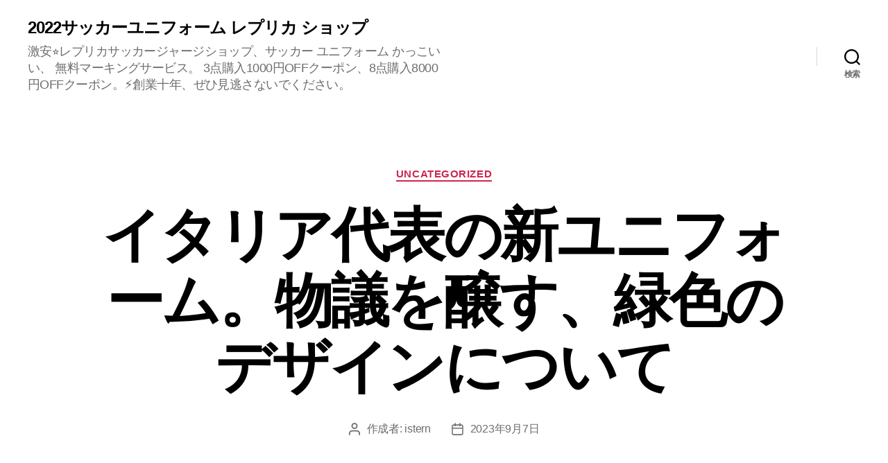

--- FILE ---
content_type: text/html; charset=UTF-8
request_url: https://bradfernihoughphotography.com/%E3%82%A4%E3%82%BF%E3%83%AA%E3%82%A2%E4%BB%A3%E8%A1%A8%E3%81%AE%E6%96%B0%E3%83%A6%E3%83%8B%E3%83%95%E3%82%A9%E3%83%BC%E3%83%A0%E3%80%82%E7%89%A9%E8%AD%B0%E3%82%92%E9%86%B8%E3%81%99%E3%80%81%E7%B7%91/
body_size: 14309
content:
<!DOCTYPE html>

<html class="no-js" lang="ja">

	<head>

		<meta charset="UTF-8">
		<meta name="viewport" content="width=device-width, initial-scale=1.0" >

		<link rel="profile" href="https://gmpg.org/xfn/11">

		<title>イタリア代表の新ユニフォーム。物議を醸す、緑色のデザインについて - 2022サッカーユニフォーム レプリカ ショップ</title>
	<style>img:is([sizes="auto" i], [sizes^="auto," i]) { contain-intrinsic-size: 3000px 1500px }</style>
	<meta name="description" content="京都府長岡京市出身のFW。柏木陽介選手はAFCチャンピオンズリーグの活躍が認められ、スペインの新聞で&hellip;">
<meta name="robots" content="index, follow">
<meta name="googlebot" content="index, follow, max-snippet:-1, max-image-preview:large, max-video-preview:-1">
<meta name="bingbot" content="index, follow, max-snippet:-1, max-image-preview:large, max-video-preview:-1">
<link rel="canonical" href="https://bradfernihoughphotography.com/イタリア代表の新ユニフォーム。物議を醸す、緑/">
<meta property="og:url" content="http://bradfernihoughphotography.com/イタリア代表の新ユニフォーム。物議を醸す、緑/">
<meta property="og:site_name" content="2022サッカーユニフォーム レプリカ ショップ">
<meta property="og:locale" content="ja">
<meta property="og:type" content="article">
<meta property="article:author" content="">
<meta property="article:publisher" content="">
<meta property="article:section" content="Uncategorized">
<meta property="article:tag" content="サッカー ユニフォーム 19 20">
<meta property="article:tag" content="サッカー ユニフォーム まとめ">
<meta property="article:tag" content="サッカー 代表 ユニフォーム 2019">
<meta property="og:title" content="イタリア代表の新ユニフォーム。物議を醸す、緑色のデザインについて - 2022サッカーユニフォーム レプリカ ショップ">
<meta property="og:description" content="京都府長岡京市出身のFW。柏木陽介選手はAFCチャンピオンズリーグの活躍が認められ、スペインの新聞で&hellip;">
<meta property="og:image" content="http://2.citynews-firenzetoday.stgy.ovh/~media/original-hi/5389742130483/whatsapp-image-2020-01-01-at-09-07-48-2.jpeg">
<meta property="fb:pages" content="">
<meta property="fb:admins" content="">
<meta property="fb:app_id" content="">
<meta name="twitter:card" content="summary">
<meta name="twitter:site" content="">
<meta name="twitter:creator" content="">
<meta name="twitter:title" content="イタリア代表の新ユニフォーム。物議を醸す、緑色のデザインについて - 2022サッカーユニフォーム レプリカ ショップ">
<meta name="twitter:description" content="京都府長岡京市出身のFW。柏木陽介選手はAFCチャンピオンズリーグの活躍が認められ、スペインの新聞で&hellip;">
<meta name="twitter:image" content="http://2.citynews-firenzetoday.stgy.ovh/~media/original-hi/5389742130483/whatsapp-image-2020-01-01-at-09-07-48-2.jpeg">
<link rel="alternate" type="application/rss+xml" title="2022サッカーユニフォーム レプリカ ショップ &raquo; フィード" href="https://bradfernihoughphotography.com/feed/" />
<script>
window._wpemojiSettings = {"baseUrl":"https:\/\/s.w.org\/images\/core\/emoji\/15.0.3\/72x72\/","ext":".png","svgUrl":"https:\/\/s.w.org\/images\/core\/emoji\/15.0.3\/svg\/","svgExt":".svg","source":{"concatemoji":"http:\/\/bradfernihoughphotography.com\/wp-includes\/js\/wp-emoji-release.min.js?ver=6.7.1"}};
/*! This file is auto-generated */
!function(i,n){var o,s,e;function c(e){try{var t={supportTests:e,timestamp:(new Date).valueOf()};sessionStorage.setItem(o,JSON.stringify(t))}catch(e){}}function p(e,t,n){e.clearRect(0,0,e.canvas.width,e.canvas.height),e.fillText(t,0,0);var t=new Uint32Array(e.getImageData(0,0,e.canvas.width,e.canvas.height).data),r=(e.clearRect(0,0,e.canvas.width,e.canvas.height),e.fillText(n,0,0),new Uint32Array(e.getImageData(0,0,e.canvas.width,e.canvas.height).data));return t.every(function(e,t){return e===r[t]})}function u(e,t,n){switch(t){case"flag":return n(e,"\ud83c\udff3\ufe0f\u200d\u26a7\ufe0f","\ud83c\udff3\ufe0f\u200b\u26a7\ufe0f")?!1:!n(e,"\ud83c\uddfa\ud83c\uddf3","\ud83c\uddfa\u200b\ud83c\uddf3")&&!n(e,"\ud83c\udff4\udb40\udc67\udb40\udc62\udb40\udc65\udb40\udc6e\udb40\udc67\udb40\udc7f","\ud83c\udff4\u200b\udb40\udc67\u200b\udb40\udc62\u200b\udb40\udc65\u200b\udb40\udc6e\u200b\udb40\udc67\u200b\udb40\udc7f");case"emoji":return!n(e,"\ud83d\udc26\u200d\u2b1b","\ud83d\udc26\u200b\u2b1b")}return!1}function f(e,t,n){var r="undefined"!=typeof WorkerGlobalScope&&self instanceof WorkerGlobalScope?new OffscreenCanvas(300,150):i.createElement("canvas"),a=r.getContext("2d",{willReadFrequently:!0}),o=(a.textBaseline="top",a.font="600 32px Arial",{});return e.forEach(function(e){o[e]=t(a,e,n)}),o}function t(e){var t=i.createElement("script");t.src=e,t.defer=!0,i.head.appendChild(t)}"undefined"!=typeof Promise&&(o="wpEmojiSettingsSupports",s=["flag","emoji"],n.supports={everything:!0,everythingExceptFlag:!0},e=new Promise(function(e){i.addEventListener("DOMContentLoaded",e,{once:!0})}),new Promise(function(t){var n=function(){try{var e=JSON.parse(sessionStorage.getItem(o));if("object"==typeof e&&"number"==typeof e.timestamp&&(new Date).valueOf()<e.timestamp+604800&&"object"==typeof e.supportTests)return e.supportTests}catch(e){}return null}();if(!n){if("undefined"!=typeof Worker&&"undefined"!=typeof OffscreenCanvas&&"undefined"!=typeof URL&&URL.createObjectURL&&"undefined"!=typeof Blob)try{var e="postMessage("+f.toString()+"("+[JSON.stringify(s),u.toString(),p.toString()].join(",")+"));",r=new Blob([e],{type:"text/javascript"}),a=new Worker(URL.createObjectURL(r),{name:"wpTestEmojiSupports"});return void(a.onmessage=function(e){c(n=e.data),a.terminate(),t(n)})}catch(e){}c(n=f(s,u,p))}t(n)}).then(function(e){for(var t in e)n.supports[t]=e[t],n.supports.everything=n.supports.everything&&n.supports[t],"flag"!==t&&(n.supports.everythingExceptFlag=n.supports.everythingExceptFlag&&n.supports[t]);n.supports.everythingExceptFlag=n.supports.everythingExceptFlag&&!n.supports.flag,n.DOMReady=!1,n.readyCallback=function(){n.DOMReady=!0}}).then(function(){return e}).then(function(){var e;n.supports.everything||(n.readyCallback(),(e=n.source||{}).concatemoji?t(e.concatemoji):e.wpemoji&&e.twemoji&&(t(e.twemoji),t(e.wpemoji)))}))}((window,document),window._wpemojiSettings);
</script>
<style id='wp-emoji-styles-inline-css'>

	img.wp-smiley, img.emoji {
		display: inline !important;
		border: none !important;
		box-shadow: none !important;
		height: 1em !important;
		width: 1em !important;
		margin: 0 0.07em !important;
		vertical-align: -0.1em !important;
		background: none !important;
		padding: 0 !important;
	}
</style>
<link rel='stylesheet' id='wp-block-library-css' href="https://bradfernihoughphotography.com/wp-includes/css/dist/block-library/style.min.css?ver=6.7.1" media='all' />
<style id='classic-theme-styles-inline-css'>
/*! This file is auto-generated */
.wp-block-button__link{color:#fff;background-color:#32373c;border-radius:9999px;box-shadow:none;text-decoration:none;padding:calc(.667em + 2px) calc(1.333em + 2px);font-size:1.125em}.wp-block-file__button{background:#32373c;color:#fff;text-decoration:none}
</style>
<style id='global-styles-inline-css'>
:root{--wp--preset--aspect-ratio--square: 1;--wp--preset--aspect-ratio--4-3: 4/3;--wp--preset--aspect-ratio--3-4: 3/4;--wp--preset--aspect-ratio--3-2: 3/2;--wp--preset--aspect-ratio--2-3: 2/3;--wp--preset--aspect-ratio--16-9: 16/9;--wp--preset--aspect-ratio--9-16: 9/16;--wp--preset--color--black: #000000;--wp--preset--color--cyan-bluish-gray: #abb8c3;--wp--preset--color--white: #ffffff;--wp--preset--color--pale-pink: #f78da7;--wp--preset--color--vivid-red: #cf2e2e;--wp--preset--color--luminous-vivid-orange: #ff6900;--wp--preset--color--luminous-vivid-amber: #fcb900;--wp--preset--color--light-green-cyan: #7bdcb5;--wp--preset--color--vivid-green-cyan: #00d084;--wp--preset--color--pale-cyan-blue: #8ed1fc;--wp--preset--color--vivid-cyan-blue: #0693e3;--wp--preset--color--vivid-purple: #9b51e0;--wp--preset--color--accent: #cd2653;--wp--preset--color--primary: #000000;--wp--preset--color--secondary: #6d6d6d;--wp--preset--color--subtle-background: #dcd7ca;--wp--preset--color--background: #f5efe0;--wp--preset--gradient--vivid-cyan-blue-to-vivid-purple: linear-gradient(135deg,rgba(6,147,227,1) 0%,rgb(155,81,224) 100%);--wp--preset--gradient--light-green-cyan-to-vivid-green-cyan: linear-gradient(135deg,rgb(122,220,180) 0%,rgb(0,208,130) 100%);--wp--preset--gradient--luminous-vivid-amber-to-luminous-vivid-orange: linear-gradient(135deg,rgba(252,185,0,1) 0%,rgba(255,105,0,1) 100%);--wp--preset--gradient--luminous-vivid-orange-to-vivid-red: linear-gradient(135deg,rgba(255,105,0,1) 0%,rgb(207,46,46) 100%);--wp--preset--gradient--very-light-gray-to-cyan-bluish-gray: linear-gradient(135deg,rgb(238,238,238) 0%,rgb(169,184,195) 100%);--wp--preset--gradient--cool-to-warm-spectrum: linear-gradient(135deg,rgb(74,234,220) 0%,rgb(151,120,209) 20%,rgb(207,42,186) 40%,rgb(238,44,130) 60%,rgb(251,105,98) 80%,rgb(254,248,76) 100%);--wp--preset--gradient--blush-light-purple: linear-gradient(135deg,rgb(255,206,236) 0%,rgb(152,150,240) 100%);--wp--preset--gradient--blush-bordeaux: linear-gradient(135deg,rgb(254,205,165) 0%,rgb(254,45,45) 50%,rgb(107,0,62) 100%);--wp--preset--gradient--luminous-dusk: linear-gradient(135deg,rgb(255,203,112) 0%,rgb(199,81,192) 50%,rgb(65,88,208) 100%);--wp--preset--gradient--pale-ocean: linear-gradient(135deg,rgb(255,245,203) 0%,rgb(182,227,212) 50%,rgb(51,167,181) 100%);--wp--preset--gradient--electric-grass: linear-gradient(135deg,rgb(202,248,128) 0%,rgb(113,206,126) 100%);--wp--preset--gradient--midnight: linear-gradient(135deg,rgb(2,3,129) 0%,rgb(40,116,252) 100%);--wp--preset--font-size--small: 18px;--wp--preset--font-size--medium: 20px;--wp--preset--font-size--large: 26.25px;--wp--preset--font-size--x-large: 42px;--wp--preset--font-size--normal: 21px;--wp--preset--font-size--larger: 32px;--wp--preset--spacing--20: 0.44rem;--wp--preset--spacing--30: 0.67rem;--wp--preset--spacing--40: 1rem;--wp--preset--spacing--50: 1.5rem;--wp--preset--spacing--60: 2.25rem;--wp--preset--spacing--70: 3.38rem;--wp--preset--spacing--80: 5.06rem;--wp--preset--shadow--natural: 6px 6px 9px rgba(0, 0, 0, 0.2);--wp--preset--shadow--deep: 12px 12px 50px rgba(0, 0, 0, 0.4);--wp--preset--shadow--sharp: 6px 6px 0px rgba(0, 0, 0, 0.2);--wp--preset--shadow--outlined: 6px 6px 0px -3px rgba(255, 255, 255, 1), 6px 6px rgba(0, 0, 0, 1);--wp--preset--shadow--crisp: 6px 6px 0px rgba(0, 0, 0, 1);}:where(.is-layout-flex){gap: 0.5em;}:where(.is-layout-grid){gap: 0.5em;}body .is-layout-flex{display: flex;}.is-layout-flex{flex-wrap: wrap;align-items: center;}.is-layout-flex > :is(*, div){margin: 0;}body .is-layout-grid{display: grid;}.is-layout-grid > :is(*, div){margin: 0;}:where(.wp-block-columns.is-layout-flex){gap: 2em;}:where(.wp-block-columns.is-layout-grid){gap: 2em;}:where(.wp-block-post-template.is-layout-flex){gap: 1.25em;}:where(.wp-block-post-template.is-layout-grid){gap: 1.25em;}.has-black-color{color: var(--wp--preset--color--black) !important;}.has-cyan-bluish-gray-color{color: var(--wp--preset--color--cyan-bluish-gray) !important;}.has-white-color{color: var(--wp--preset--color--white) !important;}.has-pale-pink-color{color: var(--wp--preset--color--pale-pink) !important;}.has-vivid-red-color{color: var(--wp--preset--color--vivid-red) !important;}.has-luminous-vivid-orange-color{color: var(--wp--preset--color--luminous-vivid-orange) !important;}.has-luminous-vivid-amber-color{color: var(--wp--preset--color--luminous-vivid-amber) !important;}.has-light-green-cyan-color{color: var(--wp--preset--color--light-green-cyan) !important;}.has-vivid-green-cyan-color{color: var(--wp--preset--color--vivid-green-cyan) !important;}.has-pale-cyan-blue-color{color: var(--wp--preset--color--pale-cyan-blue) !important;}.has-vivid-cyan-blue-color{color: var(--wp--preset--color--vivid-cyan-blue) !important;}.has-vivid-purple-color{color: var(--wp--preset--color--vivid-purple) !important;}.has-black-background-color{background-color: var(--wp--preset--color--black) !important;}.has-cyan-bluish-gray-background-color{background-color: var(--wp--preset--color--cyan-bluish-gray) !important;}.has-white-background-color{background-color: var(--wp--preset--color--white) !important;}.has-pale-pink-background-color{background-color: var(--wp--preset--color--pale-pink) !important;}.has-vivid-red-background-color{background-color: var(--wp--preset--color--vivid-red) !important;}.has-luminous-vivid-orange-background-color{background-color: var(--wp--preset--color--luminous-vivid-orange) !important;}.has-luminous-vivid-amber-background-color{background-color: var(--wp--preset--color--luminous-vivid-amber) !important;}.has-light-green-cyan-background-color{background-color: var(--wp--preset--color--light-green-cyan) !important;}.has-vivid-green-cyan-background-color{background-color: var(--wp--preset--color--vivid-green-cyan) !important;}.has-pale-cyan-blue-background-color{background-color: var(--wp--preset--color--pale-cyan-blue) !important;}.has-vivid-cyan-blue-background-color{background-color: var(--wp--preset--color--vivid-cyan-blue) !important;}.has-vivid-purple-background-color{background-color: var(--wp--preset--color--vivid-purple) !important;}.has-black-border-color{border-color: var(--wp--preset--color--black) !important;}.has-cyan-bluish-gray-border-color{border-color: var(--wp--preset--color--cyan-bluish-gray) !important;}.has-white-border-color{border-color: var(--wp--preset--color--white) !important;}.has-pale-pink-border-color{border-color: var(--wp--preset--color--pale-pink) !important;}.has-vivid-red-border-color{border-color: var(--wp--preset--color--vivid-red) !important;}.has-luminous-vivid-orange-border-color{border-color: var(--wp--preset--color--luminous-vivid-orange) !important;}.has-luminous-vivid-amber-border-color{border-color: var(--wp--preset--color--luminous-vivid-amber) !important;}.has-light-green-cyan-border-color{border-color: var(--wp--preset--color--light-green-cyan) !important;}.has-vivid-green-cyan-border-color{border-color: var(--wp--preset--color--vivid-green-cyan) !important;}.has-pale-cyan-blue-border-color{border-color: var(--wp--preset--color--pale-cyan-blue) !important;}.has-vivid-cyan-blue-border-color{border-color: var(--wp--preset--color--vivid-cyan-blue) !important;}.has-vivid-purple-border-color{border-color: var(--wp--preset--color--vivid-purple) !important;}.has-vivid-cyan-blue-to-vivid-purple-gradient-background{background: var(--wp--preset--gradient--vivid-cyan-blue-to-vivid-purple) !important;}.has-light-green-cyan-to-vivid-green-cyan-gradient-background{background: var(--wp--preset--gradient--light-green-cyan-to-vivid-green-cyan) !important;}.has-luminous-vivid-amber-to-luminous-vivid-orange-gradient-background{background: var(--wp--preset--gradient--luminous-vivid-amber-to-luminous-vivid-orange) !important;}.has-luminous-vivid-orange-to-vivid-red-gradient-background{background: var(--wp--preset--gradient--luminous-vivid-orange-to-vivid-red) !important;}.has-very-light-gray-to-cyan-bluish-gray-gradient-background{background: var(--wp--preset--gradient--very-light-gray-to-cyan-bluish-gray) !important;}.has-cool-to-warm-spectrum-gradient-background{background: var(--wp--preset--gradient--cool-to-warm-spectrum) !important;}.has-blush-light-purple-gradient-background{background: var(--wp--preset--gradient--blush-light-purple) !important;}.has-blush-bordeaux-gradient-background{background: var(--wp--preset--gradient--blush-bordeaux) !important;}.has-luminous-dusk-gradient-background{background: var(--wp--preset--gradient--luminous-dusk) !important;}.has-pale-ocean-gradient-background{background: var(--wp--preset--gradient--pale-ocean) !important;}.has-electric-grass-gradient-background{background: var(--wp--preset--gradient--electric-grass) !important;}.has-midnight-gradient-background{background: var(--wp--preset--gradient--midnight) !important;}.has-small-font-size{font-size: var(--wp--preset--font-size--small) !important;}.has-medium-font-size{font-size: var(--wp--preset--font-size--medium) !important;}.has-large-font-size{font-size: var(--wp--preset--font-size--large) !important;}.has-x-large-font-size{font-size: var(--wp--preset--font-size--x-large) !important;}
:where(.wp-block-post-template.is-layout-flex){gap: 1.25em;}:where(.wp-block-post-template.is-layout-grid){gap: 1.25em;}
:where(.wp-block-columns.is-layout-flex){gap: 2em;}:where(.wp-block-columns.is-layout-grid){gap: 2em;}
:root :where(.wp-block-pullquote){font-size: 1.5em;line-height: 1.6;}
</style>
<link rel='stylesheet' id='twentytwenty-style-css' href="https://bradfernihoughphotography.com/wp-content/themes/twentytwenty/style.css?ver=2.6" media='all' />
<style id='twentytwenty-style-inline-css'>
.color-accent,.color-accent-hover:hover,.color-accent-hover:focus,:root .has-accent-color,.has-drop-cap:not(:focus):first-letter,.wp-block-button.is-style-outline,a { color: #cd2653; }blockquote,.border-color-accent,.border-color-accent-hover:hover,.border-color-accent-hover:focus { border-color: #cd2653; }button,.button,.faux-button,.wp-block-button__link,.wp-block-file .wp-block-file__button,input[type="button"],input[type="reset"],input[type="submit"],.bg-accent,.bg-accent-hover:hover,.bg-accent-hover:focus,:root .has-accent-background-color,.comment-reply-link { background-color: #cd2653; }.fill-children-accent,.fill-children-accent * { fill: #cd2653; }body,.entry-title a,:root .has-primary-color { color: #000000; }:root .has-primary-background-color { background-color: #000000; }cite,figcaption,.wp-caption-text,.post-meta,.entry-content .wp-block-archives li,.entry-content .wp-block-categories li,.entry-content .wp-block-latest-posts li,.wp-block-latest-comments__comment-date,.wp-block-latest-posts__post-date,.wp-block-embed figcaption,.wp-block-image figcaption,.wp-block-pullquote cite,.comment-metadata,.comment-respond .comment-notes,.comment-respond .logged-in-as,.pagination .dots,.entry-content hr:not(.has-background),hr.styled-separator,:root .has-secondary-color { color: #6d6d6d; }:root .has-secondary-background-color { background-color: #6d6d6d; }pre,fieldset,input,textarea,table,table *,hr { border-color: #dcd7ca; }caption,code,code,kbd,samp,.wp-block-table.is-style-stripes tbody tr:nth-child(odd),:root .has-subtle-background-background-color { background-color: #dcd7ca; }.wp-block-table.is-style-stripes { border-bottom-color: #dcd7ca; }.wp-block-latest-posts.is-grid li { border-top-color: #dcd7ca; }:root .has-subtle-background-color { color: #dcd7ca; }body:not(.overlay-header) .primary-menu > li > a,body:not(.overlay-header) .primary-menu > li > .icon,.modal-menu a,.footer-menu a, .footer-widgets a:where(:not(.wp-block-button__link)),#site-footer .wp-block-button.is-style-outline,.wp-block-pullquote:before,.singular:not(.overlay-header) .entry-header a,.archive-header a,.header-footer-group .color-accent,.header-footer-group .color-accent-hover:hover { color: #cd2653; }.social-icons a,#site-footer button:not(.toggle),#site-footer .button,#site-footer .faux-button,#site-footer .wp-block-button__link,#site-footer .wp-block-file__button,#site-footer input[type="button"],#site-footer input[type="reset"],#site-footer input[type="submit"] { background-color: #cd2653; }.header-footer-group,body:not(.overlay-header) #site-header .toggle,.menu-modal .toggle { color: #000000; }body:not(.overlay-header) .primary-menu ul { background-color: #000000; }body:not(.overlay-header) .primary-menu > li > ul:after { border-bottom-color: #000000; }body:not(.overlay-header) .primary-menu ul ul:after { border-left-color: #000000; }.site-description,body:not(.overlay-header) .toggle-inner .toggle-text,.widget .post-date,.widget .rss-date,.widget_archive li,.widget_categories li,.widget cite,.widget_pages li,.widget_meta li,.widget_nav_menu li,.powered-by-wordpress,.footer-credits .privacy-policy,.to-the-top,.singular .entry-header .post-meta,.singular:not(.overlay-header) .entry-header .post-meta a { color: #6d6d6d; }.header-footer-group pre,.header-footer-group fieldset,.header-footer-group input,.header-footer-group textarea,.header-footer-group table,.header-footer-group table *,.footer-nav-widgets-wrapper,#site-footer,.menu-modal nav *,.footer-widgets-outer-wrapper,.footer-top { border-color: #dcd7ca; }.header-footer-group table caption,body:not(.overlay-header) .header-inner .toggle-wrapper::before { background-color: #dcd7ca; }
body,input,textarea,button,.button,.faux-button,.faux-button.more-link,.wp-block-button__link,.wp-block-file__button,.has-drop-cap:not(:focus)::first-letter,.entry-content .wp-block-archives,.entry-content .wp-block-categories,.entry-content .wp-block-cover-image,.entry-content .wp-block-cover-image p,.entry-content .wp-block-latest-comments,.entry-content .wp-block-latest-posts,.entry-content .wp-block-pullquote,.entry-content .wp-block-quote.is-large,.entry-content .wp-block-quote.is-style-large,.entry-content .wp-block-archives *,.entry-content .wp-block-categories *,.entry-content .wp-block-latest-posts *,.entry-content .wp-block-latest-comments *,.entry-content,.entry-content h1,.entry-content h2,.entry-content h3,.entry-content h4,.entry-content h5,.entry-content h6,.entry-content p,.entry-content ol,.entry-content ul,.entry-content dl,.entry-content dt,.entry-content cite,.entry-content figcaption,.entry-content table,.entry-content address,.entry-content .wp-caption-text,.entry-content .wp-block-file,.comment-content p,.comment-content ol,.comment-content ul,.comment-content dl,.comment-content dt,.comment-content cite,.comment-content figcaption,.comment-content .wp-caption-text,.widget_text p,.widget_text ol,.widget_text ul,.widget_text dl,.widget_text dt,.widget-content .rssSummary,.widget-content cite,.widget-content figcaption,.widget-content .wp-caption-text { font-family: sans-serif; }
</style>
<link rel='stylesheet' id='twentytwenty-fonts-css' href="https://bradfernihoughphotography.com/wp-content/themes/twentytwenty/assets/css/font-inter.css?ver=2.6" media='all' />
<link rel='stylesheet' id='twentytwenty-print-style-css' href="https://bradfernihoughphotography.com/wp-content/themes/twentytwenty/print.css?ver=2.6" media='print' />
<script src="https://bradfernihoughphotography.com/wp-content/themes/twentytwenty/assets/js/index.js?ver=2.6" id="twentytwenty-js-js" defer data-wp-strategy="defer"></script>
<link rel="https://api.w.org/" href="https://bradfernihoughphotography.com/wp-json/" /><link rel="alternate" title="JSON" type="application/json" href="https://bradfernihoughphotography.com/wp-json/wp/v2/posts/526" /><link rel="EditURI" type="application/rsd+xml" title="RSD" href="https://bradfernihoughphotography.com/xmlrpc.php?rsd" />
<meta name="generator" content="WordPress 6.7.1" />
<link rel='shortlink' href="https://bradfernihoughphotography.com/?p=526" />
<link rel="alternate" title="oEmbed (JSON)" type="application/json+oembed" href="https://bradfernihoughphotography.com/wp-json/oembed/1.0/embed?url=http%3A%2F%2Fbradfernihoughphotography.com%2F%25e3%2582%25a4%25e3%2582%25bf%25e3%2583%25aa%25e3%2582%25a2%25e4%25bb%25a3%25e8%25a1%25a8%25e3%2581%25ae%25e6%2596%25b0%25e3%2583%25a6%25e3%2583%258b%25e3%2583%2595%25e3%2582%25a9%25e3%2583%25bc%25e3%2583%25a0%25e3%2580%2582%25e7%2589%25a9%25e8%25ad%25b0%25e3%2582%2592%25e9%2586%25b8%25e3%2581%2599%25e3%2580%2581%25e7%25b7%2591%2F" />
<link rel="alternate" title="oEmbed (XML)" type="text/xml+oembed" href="https://bradfernihoughphotography.com/wp-json/oembed/1.0/embed?url=http%3A%2F%2Fbradfernihoughphotography.com%2F%25e3%2582%25a4%25e3%2582%25bf%25e3%2583%25aa%25e3%2582%25a2%25e4%25bb%25a3%25e8%25a1%25a8%25e3%2581%25ae%25e6%2596%25b0%25e3%2583%25a6%25e3%2583%258b%25e3%2583%2595%25e3%2582%25a9%25e3%2583%25bc%25e3%2583%25a0%25e3%2580%2582%25e7%2589%25a9%25e8%25ad%25b0%25e3%2582%2592%25e9%2586%25b8%25e3%2581%2599%25e3%2580%2581%25e7%25b7%2591%2F&#038;format=xml" />
	<script>document.documentElement.className = document.documentElement.className.replace( 'no-js', 'js' );</script>
	<link rel="icon" href="https://bradfernihoughphotography.com/wp-content/uploads/2021/12/cropped-2-32x32.png" sizes="32x32" />
<link rel="icon" href="https://bradfernihoughphotography.com/wp-content/uploads/2021/12/cropped-2-192x192.png" sizes="192x192" />
<link rel="apple-touch-icon" href="https://bradfernihoughphotography.com/wp-content/uploads/2021/12/cropped-2-180x180.png" />
<meta name="msapplication-TileImage" content="http://bradfernihoughphotography.com/wp-content/uploads/2021/12/cropped-2-270x270.png" />

	</head>

	<body class="post-template-default single single-post postid-526 single-format-standard wp-embed-responsive singular enable-search-modal missing-post-thumbnail has-single-pagination showing-comments show-avatars footer-top-hidden">

		<a class="skip-link screen-reader-text" href="#site-content">コンテンツへスキップ</a>
		<header id="site-header" class="header-footer-group">

			<div class="header-inner section-inner">

				<div class="header-titles-wrapper">

					
						<button class="toggle search-toggle mobile-search-toggle" data-toggle-target=".search-modal" data-toggle-body-class="showing-search-modal" data-set-focus=".search-modal .search-field" aria-expanded="false">
							<span class="toggle-inner">
								<span class="toggle-icon">
									<svg class="svg-icon" aria-hidden="true" role="img" focusable="false" xmlns="http://www.w3.org/2000/svg" width="23" height="23" viewBox="0 0 23 23"><path d="M38.710696,48.0601792 L43,52.3494831 L41.3494831,54 L37.0601792,49.710696 C35.2632422,51.1481185 32.9839107,52.0076499 30.5038249,52.0076499 C24.7027226,52.0076499 20,47.3049272 20,41.5038249 C20,35.7027226 24.7027226,31 30.5038249,31 C36.3049272,31 41.0076499,35.7027226 41.0076499,41.5038249 C41.0076499,43.9839107 40.1481185,46.2632422 38.710696,48.0601792 Z M36.3875844,47.1716785 C37.8030221,45.7026647 38.6734666,43.7048964 38.6734666,41.5038249 C38.6734666,36.9918565 35.0157934,33.3341833 30.5038249,33.3341833 C25.9918565,33.3341833 22.3341833,36.9918565 22.3341833,41.5038249 C22.3341833,46.0157934 25.9918565,49.6734666 30.5038249,49.6734666 C32.7048964,49.6734666 34.7026647,48.8030221 36.1716785,47.3875844 C36.2023931,47.347638 36.2360451,47.3092237 36.2726343,47.2726343 C36.3092237,47.2360451 36.347638,47.2023931 36.3875844,47.1716785 Z" transform="translate(-20 -31)" /></svg>								</span>
								<span class="toggle-text">検索</span>
							</span>
						</button><!-- .search-toggle -->

					
					<div class="header-titles">

						<div class="site-title faux-heading"><a href="https://bradfernihoughphotography.com/">2022サッカーユニフォーム レプリカ ショップ</a></div><div class="site-description">激安⭐レプリカサッカージャージショップ、サッカー ユニフォーム かっこいい、 無料マーキングサービス。 3点購入1000円OFFクーポン、8点購入8000円OFFクーポン。⚡創業十年、ぜひ見逃さないでください。</div><!-- .site-description -->
					</div><!-- .header-titles -->

					<button class="toggle nav-toggle mobile-nav-toggle" data-toggle-target=".menu-modal"  data-toggle-body-class="showing-menu-modal" aria-expanded="false" data-set-focus=".close-nav-toggle">
						<span class="toggle-inner">
							<span class="toggle-icon">
								<svg class="svg-icon" aria-hidden="true" role="img" focusable="false" xmlns="http://www.w3.org/2000/svg" width="26" height="7" viewBox="0 0 26 7"><path fill-rule="evenodd" d="M332.5,45 C330.567003,45 329,43.4329966 329,41.5 C329,39.5670034 330.567003,38 332.5,38 C334.432997,38 336,39.5670034 336,41.5 C336,43.4329966 334.432997,45 332.5,45 Z M342,45 C340.067003,45 338.5,43.4329966 338.5,41.5 C338.5,39.5670034 340.067003,38 342,38 C343.932997,38 345.5,39.5670034 345.5,41.5 C345.5,43.4329966 343.932997,45 342,45 Z M351.5,45 C349.567003,45 348,43.4329966 348,41.5 C348,39.5670034 349.567003,38 351.5,38 C353.432997,38 355,39.5670034 355,41.5 C355,43.4329966 353.432997,45 351.5,45 Z" transform="translate(-329 -38)" /></svg>							</span>
							<span class="toggle-text">メニュー</span>
						</span>
					</button><!-- .nav-toggle -->

				</div><!-- .header-titles-wrapper -->

				<div class="header-navigation-wrapper">

					
							<nav class="primary-menu-wrapper" aria-label="水平方向">

								<ul class="primary-menu reset-list-style">

								
								</ul>

							</nav><!-- .primary-menu-wrapper -->

						
						<div class="header-toggles hide-no-js">

						
							<div class="toggle-wrapper search-toggle-wrapper">

								<button class="toggle search-toggle desktop-search-toggle" data-toggle-target=".search-modal" data-toggle-body-class="showing-search-modal" data-set-focus=".search-modal .search-field" aria-expanded="false">
									<span class="toggle-inner">
										<svg class="svg-icon" aria-hidden="true" role="img" focusable="false" xmlns="http://www.w3.org/2000/svg" width="23" height="23" viewBox="0 0 23 23"><path d="M38.710696,48.0601792 L43,52.3494831 L41.3494831,54 L37.0601792,49.710696 C35.2632422,51.1481185 32.9839107,52.0076499 30.5038249,52.0076499 C24.7027226,52.0076499 20,47.3049272 20,41.5038249 C20,35.7027226 24.7027226,31 30.5038249,31 C36.3049272,31 41.0076499,35.7027226 41.0076499,41.5038249 C41.0076499,43.9839107 40.1481185,46.2632422 38.710696,48.0601792 Z M36.3875844,47.1716785 C37.8030221,45.7026647 38.6734666,43.7048964 38.6734666,41.5038249 C38.6734666,36.9918565 35.0157934,33.3341833 30.5038249,33.3341833 C25.9918565,33.3341833 22.3341833,36.9918565 22.3341833,41.5038249 C22.3341833,46.0157934 25.9918565,49.6734666 30.5038249,49.6734666 C32.7048964,49.6734666 34.7026647,48.8030221 36.1716785,47.3875844 C36.2023931,47.347638 36.2360451,47.3092237 36.2726343,47.2726343 C36.3092237,47.2360451 36.347638,47.2023931 36.3875844,47.1716785 Z" transform="translate(-20 -31)" /></svg>										<span class="toggle-text">検索</span>
									</span>
								</button><!-- .search-toggle -->

							</div>

							
						</div><!-- .header-toggles -->
						
				</div><!-- .header-navigation-wrapper -->

			</div><!-- .header-inner -->

			<div class="search-modal cover-modal header-footer-group" data-modal-target-string=".search-modal" role="dialog" aria-modal="true" aria-label="検索">

	<div class="search-modal-inner modal-inner">

		<div class="section-inner">

			<form role="search" aria-label="検索対象:" method="get" class="search-form" action="https://bradfernihoughphotography.com/">
	<label for="search-form-1">
		<span class="screen-reader-text">
			検索対象:		</span>
		<input type="search" id="search-form-1" class="search-field" placeholder="検索&hellip;" value="" name="s" />
	</label>
	<input type="submit" class="search-submit" value="検索" />
</form>

			<button class="toggle search-untoggle close-search-toggle fill-children-current-color" data-toggle-target=".search-modal" data-toggle-body-class="showing-search-modal" data-set-focus=".search-modal .search-field">
				<span class="screen-reader-text">
					検索を閉じる				</span>
				<svg class="svg-icon" aria-hidden="true" role="img" focusable="false" xmlns="http://www.w3.org/2000/svg" width="16" height="16" viewBox="0 0 16 16"><polygon fill="" fill-rule="evenodd" points="6.852 7.649 .399 1.195 1.445 .149 7.899 6.602 14.352 .149 15.399 1.195 8.945 7.649 15.399 14.102 14.352 15.149 7.899 8.695 1.445 15.149 .399 14.102" /></svg>			</button><!-- .search-toggle -->

		</div><!-- .section-inner -->

	</div><!-- .search-modal-inner -->

</div><!-- .menu-modal -->

		</header><!-- #site-header -->

		
<div class="menu-modal cover-modal header-footer-group" data-modal-target-string=".menu-modal">

	<div class="menu-modal-inner modal-inner">

		<div class="menu-wrapper section-inner">

			<div class="menu-top">

				<button class="toggle close-nav-toggle fill-children-current-color" data-toggle-target=".menu-modal" data-toggle-body-class="showing-menu-modal" data-set-focus=".menu-modal">
					<span class="toggle-text">メニューを閉じる</span>
					<svg class="svg-icon" aria-hidden="true" role="img" focusable="false" xmlns="http://www.w3.org/2000/svg" width="16" height="16" viewBox="0 0 16 16"><polygon fill="" fill-rule="evenodd" points="6.852 7.649 .399 1.195 1.445 .149 7.899 6.602 14.352 .149 15.399 1.195 8.945 7.649 15.399 14.102 14.352 15.149 7.899 8.695 1.445 15.149 .399 14.102" /></svg>				</button><!-- .nav-toggle -->

				
					<nav class="mobile-menu" aria-label="モバイル">

						<ul class="modal-menu reset-list-style">

						
						</ul>

					</nav>

					
			</div><!-- .menu-top -->

			<div class="menu-bottom">

				
			</div><!-- .menu-bottom -->

		</div><!-- .menu-wrapper -->

	</div><!-- .menu-modal-inner -->

</div><!-- .menu-modal -->

<main id="site-content">

	
<article class="post-526 post type-post status-publish format-standard hentry category-uncategorized tag---19-20 tag-419 tag----2019" id="post-526">

	
<header class="entry-header has-text-align-center header-footer-group">

	<div class="entry-header-inner section-inner medium">

		
			<div class="entry-categories">
				<span class="screen-reader-text">
					カテゴリー				</span>
				<div class="entry-categories-inner">
					<a href="https://bradfernihoughphotography.com/category/uncategorized/" rel="category tag">Uncategorized</a>				</div><!-- .entry-categories-inner -->
			</div><!-- .entry-categories -->

			<h1 class="entry-title">イタリア代表の新ユニフォーム。物議を醸す、緑色のデザインについて</h1>
		<div class="post-meta-wrapper post-meta-single post-meta-single-top">

			<ul class="post-meta">

									<li class="post-author meta-wrapper">
						<span class="meta-icon">
							<span class="screen-reader-text">
								投稿者							</span>
							<svg class="svg-icon" aria-hidden="true" role="img" focusable="false" xmlns="http://www.w3.org/2000/svg" width="18" height="20" viewBox="0 0 18 20"><path fill="" d="M18,19 C18,19.5522847 17.5522847,20 17,20 C16.4477153,20 16,19.5522847 16,19 L16,17 C16,15.3431458 14.6568542,14 13,14 L5,14 C3.34314575,14 2,15.3431458 2,17 L2,19 C2,19.5522847 1.55228475,20 1,20 C0.44771525,20 0,19.5522847 0,19 L0,17 C0,14.2385763 2.23857625,12 5,12 L13,12 C15.7614237,12 18,14.2385763 18,17 L18,19 Z M9,10 C6.23857625,10 4,7.76142375 4,5 C4,2.23857625 6.23857625,0 9,0 C11.7614237,0 14,2.23857625 14,5 C14,7.76142375 11.7614237,10 9,10 Z M9,8 C10.6568542,8 12,6.65685425 12,5 C12,3.34314575 10.6568542,2 9,2 C7.34314575,2 6,3.34314575 6,5 C6,6.65685425 7.34314575,8 9,8 Z" /></svg>						</span>
						<span class="meta-text">
							作成者: <a href="https://bradfernihoughphotography.com/author/Quetzalxochitl/">istern</a>						</span>
					</li>
										<li class="post-date meta-wrapper">
						<span class="meta-icon">
							<span class="screen-reader-text">
								投稿日							</span>
							<svg class="svg-icon" aria-hidden="true" role="img" focusable="false" xmlns="http://www.w3.org/2000/svg" width="18" height="19" viewBox="0 0 18 19"><path fill="" d="M4.60069444,4.09375 L3.25,4.09375 C2.47334957,4.09375 1.84375,4.72334957 1.84375,5.5 L1.84375,7.26736111 L16.15625,7.26736111 L16.15625,5.5 C16.15625,4.72334957 15.5266504,4.09375 14.75,4.09375 L13.3993056,4.09375 L13.3993056,4.55555556 C13.3993056,5.02154581 13.0215458,5.39930556 12.5555556,5.39930556 C12.0895653,5.39930556 11.7118056,5.02154581 11.7118056,4.55555556 L11.7118056,4.09375 L6.28819444,4.09375 L6.28819444,4.55555556 C6.28819444,5.02154581 5.9104347,5.39930556 5.44444444,5.39930556 C4.97845419,5.39930556 4.60069444,5.02154581 4.60069444,4.55555556 L4.60069444,4.09375 Z M6.28819444,2.40625 L11.7118056,2.40625 L11.7118056,1 C11.7118056,0.534009742 12.0895653,0.15625 12.5555556,0.15625 C13.0215458,0.15625 13.3993056,0.534009742 13.3993056,1 L13.3993056,2.40625 L14.75,2.40625 C16.4586309,2.40625 17.84375,3.79136906 17.84375,5.5 L17.84375,15.875 C17.84375,17.5836309 16.4586309,18.96875 14.75,18.96875 L3.25,18.96875 C1.54136906,18.96875 0.15625,17.5836309 0.15625,15.875 L0.15625,5.5 C0.15625,3.79136906 1.54136906,2.40625 3.25,2.40625 L4.60069444,2.40625 L4.60069444,1 C4.60069444,0.534009742 4.97845419,0.15625 5.44444444,0.15625 C5.9104347,0.15625 6.28819444,0.534009742 6.28819444,1 L6.28819444,2.40625 Z M1.84375,8.95486111 L1.84375,15.875 C1.84375,16.6516504 2.47334957,17.28125 3.25,17.28125 L14.75,17.28125 C15.5266504,17.28125 16.15625,16.6516504 16.15625,15.875 L16.15625,8.95486111 L1.84375,8.95486111 Z" /></svg>						</span>
						<span class="meta-text">
							<a href="https://bradfernihoughphotography.com/%e3%82%a4%e3%82%bf%e3%83%aa%e3%82%a2%e4%bb%a3%e8%a1%a8%e3%81%ae%e6%96%b0%e3%83%a6%e3%83%8b%e3%83%95%e3%82%a9%e3%83%bc%e3%83%a0%e3%80%82%e7%89%a9%e8%ad%b0%e3%82%92%e9%86%b8%e3%81%99%e3%80%81%e7%b7%91/">2023年9月7日</a>
						</span>
					</li>
					
			</ul><!-- .post-meta -->

		</div><!-- .post-meta-wrapper -->

		
	</div><!-- .entry-header-inner -->

</header><!-- .entry-header -->

	<div class="post-inner thin ">

		<div class="entry-content">

			<p><span style="display:block;text-align:center;clear:both"><img decoding="async" style="max-width: 390px;" alt="Capodanno 2020: rissa tra giovani in Piazza della Signoria" src="http://2.citynews-firenzetoday.stgy.ovh/~media/original-hi/5389742130483/whatsapp-image-2020-01-01-at-09-07-48-2.jpeg" loading="lazy"></span>京都府長岡京市出身のFW。柏木陽介選手はAFCチャンピオンズリーグの活躍が認められ、スペインの新聞である「マルカ」が選ぶ2017年サッカー界を代表する世界の100選手に日本人として唯一選出されました。小学生の頃からサッカーに打ち込み、今では浦和レッズの主力として活躍している柏木陽介選手ですが、プロとしてのキャリアはサンフレッチェ広島から始まります。柏木陽介選手が長袖ある理由はタトゥーを隠しているのではという噂もあるほど。 それではタトゥーを隠していないとすれば、なぜ夏の暑い時でも柏木陽介選手はいつでも長袖のユニフォームを着用しているのでしょうか。柏木陽介選手はいつでも長袖なのはタトゥーを隠してる？柏木陽介選手といえば、その甘いルックスとファンタジックなプレースタイルを理由に、あだ名を「王子」と呼ばれています。 ウエストだけ紐で縛るタイプから、子供が脱ぎ着しやすいように素人がゴムに変えてあります。今年になって、不要となった旧デザインのユニフォームを、JICAが実施している「世界の笑顔のために」プログラムを通じて途上国で役立ててもらおうと、大学側の了解を得て提供しました。弊社マーケットエンタープライズが運営するおいくらでは、少しでも高く不用品を売りたい方に向けた一括査定サービスを提供しています。川崎戦でアウェー扱いのFC東京は白色のアウェーユニフォームを着用しており、紺色が規定違反となった。 タッチライン際で一度ユニフォームとアンダーシャツを脱ぎ、ユニフォームだけになってプレーは再開されたが、長友が着ていた紺色の長袖アンダーシャツが問題となった。</p>
<p><a Href = "https://sakkaknight.com/ja_JP/"><img src='https://img.freepik.com/free-photo/boy-dad-near-electric-car_23-2149171041.jpg' alt='Free photo boy and dad near an electric car' loading='lazy' style='clear:both; float:right; padding:10px 0px 10px 10px; border:0px; max-width: 390px;'></a> <a href="https://sakkaknight.com/ja_JP/">サッカー ユニフォーム 海外</a> このようにアイルランドの象徴である緑をチームカラーにしているセルティックスはホームアリーナの客席も緑一色。柏木雄介選手の特徴といえば、並外れた足技から繰り出される試合を決定づけるパスにあります。 サッカー用のインナーシャツは、汗を吸収する力が強く、またすぐに乾くという特徴を持っています。 プロチームも採用する吸汗・ インナーシャツを着ないで試合をすると、汗でユニフォームはビチャビチャになってしまいます。 その結果、トップチーム昇格初年度から柏木雄介選手は17試合に出場しました。 それによると、試合などのプレー中にポジション争いで相手選手と体のぶつかり合いになる時に、相手選手の汗が自分の皮膚につくのが嫌だったからという理由でした。 ユニフォームの運用に関しては、全国大会のルールがグラスルーツの地区レベルの大会まで及んでいるケースがあり、チームや選手、保護者の方々から「運用が厳しすぎる」という意見が多くありました。特に若年層の年代では、吸水性と速乾性、保温性、防風性があり、体の疲れも最小限に抑えてくれるインナーを着せて上げた方が良いと言えます。 もしも寄り酔いプレーを目指すためにインナーにも気を配りたいのであれば、機能性の高いインナーが必須であると言えます。</p>
<p> この活躍は、柏木陽介選手の実力が飛びぬけていたことはもちろんのこと、この年の6月に就任したペトロヴィッチ監督が「若手を主体にチームを作る」という方針を理由に出場機会を増やして行けたことが要因となりました。品質の良いインナーであれば、抗菌防臭機能が付いていたりするので、いつでも快適にプレーすることが可能となります。 サッカー用のインナーシャツやインナースパッツは保温作用もあるので、気温が低い冬の季節でも体の温度を下げずにプレーすることが可能となります。 プリントが剥がれることがなく、繊維を塞がないので通気性が良く非常に軽量です。浦和レッズのミッドフィルダーで活躍している柏木陽介選手は「王子」のあだ名でサッカーファンのみならず多くの女性ファンに人気を集めています。黒が入るとより、男性的なイメージが強くなりますが、女子が身に着けてもカッコかわいく着こなせそうです！ ペレの活躍によってエースナンバーになった10番は、その後多くの世界的名選手がつけました！野球における背番号制度が、サッカーに導入された理由としては、選手の識別を容易にすることが挙げられます。昨季王者の川崎が、FC東京を1-0で下して白星スタートを切った。 Jリーグの2022年シーズンが、2月18日の川崎フロンターレ対FC東京戦で開幕。 1964年の東京オリンピックでは上下とも白となり、メキシコオリンピックでは白のユニフォーム＋紺色のパンツが使用されました。 この一戦で、途中出場したFC東京の日本代表DF長友佑都がプレーの前にアンダーシャツを脱がされる珍シーンがあり、SNS上でもファンが注目している。</p>
<p> また、AFCチャンピオンズリーグ2017では浦和レッズの10年ぶりの優勝に貢献したばかりではなく、大会のMVPにも選出されました。 2019天皇杯3回戦 ガンバ大阪を2-0で破った 【法政大】 メンバーの現在！元々は攻撃的ミッドフィルダーのポジションだった柏木雄介選手ですが守備的ミッドフィルダーであるボランチにコンバートされると、高校2年のころからレギュラーとなり、さらにはユースチームの中軸として活躍し、高円宮杯全日本ユース選手権の初優勝に貢献します。 そして中学3年生のころになると柏木陽介選手はクラブチームのユースチームへ進むことを考え始めます。 そうした中、サンフレッチェ広島からスカウトされたことから柏木陽介選手は加入テストを受け見事合格しそのままユースチームに所属することとなりました。番号は整数の1から99を使用するものとしていますが、登録選手が100名以上の場合は100以上の番号が認められます。 」と賛否両論のバルセロナの3rdユニフォーム 一方で、ホームで着用するユニフォーム以外は、さまざまなバリエーションで楽しませてくれる。純白に青色のラインを配置したユニフォームはスタンダードな印象で、クラスTシャツとしても、チームのユニフォームとしても、どのようなイメージにも合います。</p>

		</div><!-- .entry-content -->

	</div><!-- .post-inner -->

	<div class="section-inner">
		
		<div class="post-meta-wrapper post-meta-single post-meta-single-bottom">

			<ul class="post-meta">

									<li class="post-tags meta-wrapper">
						<span class="meta-icon">
							<span class="screen-reader-text">
								タグ							</span>
							<svg class="svg-icon" aria-hidden="true" role="img" focusable="false" xmlns="http://www.w3.org/2000/svg" width="18" height="18" viewBox="0 0 18 18"><path fill="" d="M15.4496399,8.42490555 L8.66109799,1.63636364 L1.63636364,1.63636364 L1.63636364,8.66081885 L8.42522727,15.44178 C8.57869221,15.5954158 8.78693789,15.6817418 9.00409091,15.6817418 C9.22124393,15.6817418 9.42948961,15.5954158 9.58327627,15.4414581 L15.4486339,9.57610048 C15.7651495,9.25692435 15.7649133,8.74206554 15.4496399,8.42490555 Z M16.6084423,10.7304545 L10.7406818,16.59822 C10.280287,17.0591273 9.65554997,17.3181054 9.00409091,17.3181054 C8.35263185,17.3181054 7.72789481,17.0591273 7.26815877,16.5988788 L0.239976954,9.57887876 C0.0863319284,9.4254126 0,9.21716044 0,9 L0,0.818181818 C0,0.366312477 0.366312477,0 0.818181818,0 L9,0 C9.21699531,0 9.42510306,0.0862010512 9.57854191,0.239639906 L16.6084423,7.26954545 C17.5601275,8.22691012 17.5601275,9.77308988 16.6084423,10.7304545 Z M5,6 C4.44771525,6 4,5.55228475 4,5 C4,4.44771525 4.44771525,4 5,4 C5.55228475,4 6,4.44771525 6,5 C6,5.55228475 5.55228475,6 5,6 Z" /></svg>						</span>
						<span class="meta-text">
							<a href="https://bradfernihoughphotography.com/tag/%e3%82%b5%e3%83%83%e3%82%ab%e3%83%bc-%e3%83%a6%e3%83%8b%e3%83%95%e3%82%a9%e3%83%bc%e3%83%a0-19-20/" rel="tag">サッカー ユニフォーム 19 20</a>, <a href="https://bradfernihoughphotography.com/tag/%e3%82%b5%e3%83%83%e3%82%ab%e3%83%bc-%e3%83%a6%e3%83%8b%e3%83%95%e3%82%a9%e3%83%bc%e3%83%a0-%e3%81%be%e3%81%a8%e3%82%81/" rel="tag">サッカー ユニフォーム まとめ</a>, <a href="https://bradfernihoughphotography.com/tag/%e3%82%b5%e3%83%83%e3%82%ab%e3%83%bc-%e4%bb%a3%e8%a1%a8-%e3%83%a6%e3%83%8b%e3%83%95%e3%82%a9%e3%83%bc%e3%83%a0-2019/" rel="tag">サッカー 代表 ユニフォーム 2019</a>						</span>
					</li>
					
			</ul><!-- .post-meta -->

		</div><!-- .post-meta-wrapper -->

		
	</div><!-- .section-inner -->

	
	<nav class="pagination-single section-inner" aria-label="投稿">

		<hr class="styled-separator is-style-wide" aria-hidden="true" />

		<div class="pagination-single-inner">

			
				<a class="previous-post" href="https://bradfernihoughphotography.com/%e7%b7%91%e8%89%b2%e3%81%a7%e4%bd%9c%e3%82%8b%e3%82%af%e3%83%a9%e3%82%b9t%e3%82%b7%e3%83%a3%e3%83%84%e3%81%aa%e3%82%89%e3%82%b5%e3%83%83%e3%82%ab%e3%83%bc%e3%83%a6%e3%83%8b%e3%83%95%e3%82%a9%e3%83%bc/">
					<span class="arrow" aria-hidden="true">&larr;</span>
					<span class="title"><span class="title-inner">緑色で作るクラスTシャツならサッカーユニフォームデザインがおすすめ！</span></span>
				</a>

				
				<a class="next-post" href="https://bradfernihoughphotography.com/%e3%82%b5%e3%83%83%e3%82%ab%e3%83%bc%e3%81%ab%e3%81%8a%e3%81%91%e3%82%8b%e8%83%8c%e7%95%aa%e5%8f%b7%e3%81%ae%e5%bd%b9%e5%89%b2%e3%81%a8%e3%81%af%ef%bc%9f%e8%a9%b3%e3%81%97%e3%81%8f%e8%a7%a3%e8%aa%ac/">
					<span class="arrow" aria-hidden="true">&rarr;</span>
						<span class="title"><span class="title-inner">サッカーにおける背番号の役割とは？詳しく解説（サッカーユニフォーム チームオーダー）</span></span>
				</a>
				
		</div><!-- .pagination-single-inner -->

		<hr class="styled-separator is-style-wide" aria-hidden="true" />

	</nav><!-- .pagination-single -->

	
</article><!-- .post -->

</main><!-- #site-content -->


			<footer id="site-footer" class="header-footer-group">

				<div class="section-inner">

					<div class="footer-credits">

						<p class="footer-copyright">&copy;
							2026年							<a href="https://bradfernihoughphotography.com/">2022サッカーユニフォーム レプリカ ショップ</a>
						</p><!-- .footer-copyright -->

						
						<p class="powered-by-wordpress">
							<a href="https://ja.wordpress.org/">
								Powered by WordPress							</a>
						</p><!-- .powered-by-wordpress -->

					</div><!-- .footer-credits -->

					<a class="to-the-top" href="#site-header">
						<span class="to-the-top-long">
							上へ <span class="arrow" aria-hidden="true">&uarr;</span>						</span><!-- .to-the-top-long -->
						<span class="to-the-top-short">
							上 <span class="arrow" aria-hidden="true">&uarr;</span>						</span><!-- .to-the-top-short -->
					</a><!-- .to-the-top -->

				</div><!-- .section-inner -->

			</footer><!-- #site-footer -->

		
	<script defer src="https://static.cloudflareinsights.com/beacon.min.js/vcd15cbe7772f49c399c6a5babf22c1241717689176015" integrity="sha512-ZpsOmlRQV6y907TI0dKBHq9Md29nnaEIPlkf84rnaERnq6zvWvPUqr2ft8M1aS28oN72PdrCzSjY4U6VaAw1EQ==" data-cf-beacon='{"version":"2024.11.0","token":"6e808417c6534630a6016e3bde4a0a71","r":1,"server_timing":{"name":{"cfCacheStatus":true,"cfEdge":true,"cfExtPri":true,"cfL4":true,"cfOrigin":true,"cfSpeedBrain":true},"location_startswith":null}}' crossorigin="anonymous"></script>
</body>
</html>
